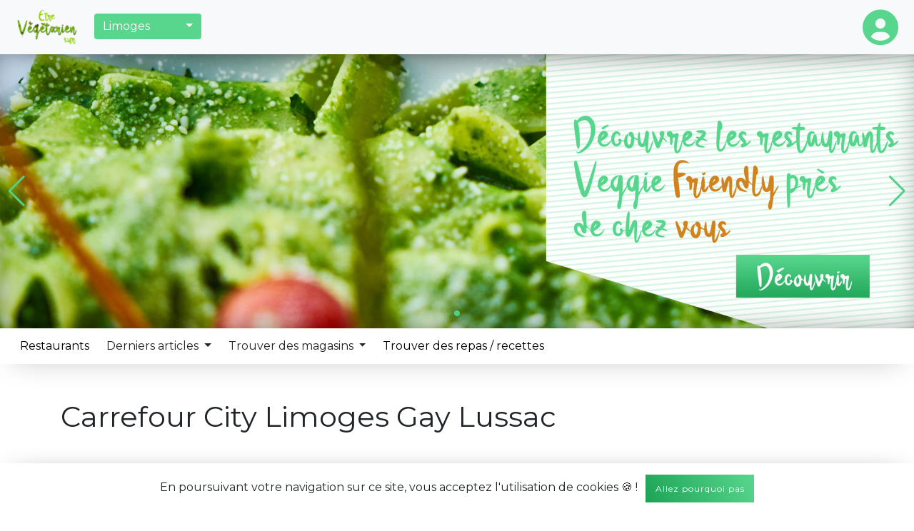

--- FILE ---
content_type: text/html; charset=UTF-8
request_url: https://etrevegetarien.fr/magasins/4774/carrefour-city-limoges-gay-lussac/
body_size: 8784
content:
<!DOCTYPE html>
<!--
   //\  _
  |/ \|| |
 | ____| |_ _ __ ___
 |  _| | __| '__/ _ \
 | |___| |_| | |  __/
 |_____|\__|_|  \___|

  __      ____         __ _             _              _
 \ \    / /_/        /_/| |           (_)            | |
  \ \  / /___  __ _  ___| |_ __ _ _ __ _  ___ _ __   | |
   \ \/ // _ \/ _` |/ _ \ __/ _` | '__| |/ _ \ '_ \  | |
    \  /|  __/ (_| |  __/ || (_| | |  | |  __/ | | | |_|
     \/  \___|\__, |\___|\__\__,_|_|  |_|\___|_| |_| (_)
               __/ |
              |___/

              par https://arnaudjacques.fr/
-->
<html lang="fr" xml:lang="fr" xmlns="http://www.w3.org/1999/xhtml">
	<head>
		<meta http-equiv="Content-Type" content="text/html; charset=utf-8"/>
		<meta name="viewport" content="width=device-width, initial-scale=1, shrink-to-fit=no">
		<title>
				Carrefour City Limoges Gay Lussac - Être Végétarien !
		</title>
		<meta property="og:title" content="	Carrefour City Limoges Gay Lussac - Être Végétarien !
">
		<meta property="og:site_name" content="Être Végétarien !">
		<meta property="og:url" content="https://etrevegetarien.fr/fr/Fr%C3%A9jus">
		<meta property="og:type" content="website" />
		<meta property="og:description" content="Voici tous les produits végétarien/végan/végétalien... de ce magasin : Carrefour City Limoges Gay Lussac">
		<meta content="Voici tous les produits végétarien/végan/végétalien... de ce magasin : Carrefour City Limoges Gay Lussac" name="description" />
		<meta content="https://etrevegetarien.frhttps://upload.wikimedia.org/wikipedia/fr/1/11/Logo_Carrefour_City_depuis_2016.svg" property="og:image">
		<meta name="medium" content="image">
		<link rel="stylesheet" href="https://stackpath.bootstrapcdn.com/bootstrap/4.3.1/css/bootstrap.min.css" integrity="sha384-ggOyR0iXCbMQv3Xipma34MD+dH/1fQ784/j6cY/iJTQUOhcWr7x9JvoRxT2MZw1T" crossorigin="anonymous">
		<script src="https://code.jquery.com/jquery-3.4.1.min.js" integrity="sha256-CSXorXvZcTkaix6Yvo6HppcZGetbYMGWSFlBw8HfCJo=" crossorigin="anonymous"></script>
		<script async src="https://cdnjs.cloudflare.com/ajax/libs/popper.js/1.14.7/umd/popper.min.js" integrity="sha384-UO2eT0CpHqdSJQ6hJty5KVphtPhzWj9WO1clHTMGa3JDZwrnQq4sF86dIHNDz0W1" crossorigin="anonymous"></script>
		<script async src="https://stackpath.bootstrapcdn.com/bootstrap/4.3.1/js/bootstrap.min.js" integrity="sha384-JjSmVgyd0p3pXB1rRibZUAYoIIy6OrQ6VrjIEaFf/nJGzIxFDsf4x0xIM+B07jRM" crossorigin="anonymous"></script>
		<!--<script async src="https://kit.fontawesome.com/97fb64c932.js" crossorigin="anonymous"></script>-->
		<link rel="stylesheet" href="https://cdnjs.cloudflare.com/ajax/libs/font-awesome/6.1.1/css/all.min.css" integrity="sha512-KfkfwYDsLkIlwQp6LFnl8zNdLGxu9YAA1QvwINks4PhcElQSvqcyVLLD9aMhXd13uQjoXtEKNosOWaZqXgel0g==" crossorigin="anonymous" referrerpolicy="no-referrer" />
		<script async src="/js/main.js"></script>
		<link rel="stylesheet" href="https://cdnjs.cloudflare.com/ajax/libs/bootstrap-select/1.13.3/css/bootstrap-select.css" />
		<script src="https://cdnjs.cloudflare.com/ajax/libs/bootstrap-select/1.13.3/js/bootstrap-select.js"></script>
		<link href="https://fonts.googleapis.com/css?family=Montserrat:400,700&display=swap" rel="stylesheet">
		<link href="https://cdnjs.cloudflare.com/ajax/libs/prism/1.17.1/themes/prism.min.css" rel="stylesheet">
		<link rel="stylesheet" href="https://cdnjs.cloudflare.com/ajax/libs/Swiper/5.4.5/css/swiper.min.css">
		<link rel="apple-touch-icon" sizes="57x57" href="/img/favicon/apple-icon-57x57.png">
		<link rel="apple-touch-icon" sizes="60x60" href="/img/favicon/apple-icon-60x60.png">
		<link rel="apple-touch-icon" sizes="72x72" href="/img/favicon/apple-icon-72x72.png">
		<link rel="apple-touch-icon" sizes="76x76" href="/img/favicon/apple-icon-76x76.png">
		<link rel="apple-touch-icon" sizes="114x114" href="/img/favicon/apple-icon-114x114.png">
		<link rel="apple-touch-icon" sizes="120x120" href="/img/favicon/apple-icon-120x120.png">
		<link rel="apple-touch-icon" sizes="144x144" href="/img/favicon/apple-icon-144x144.png">
		<link rel="apple-touch-icon" sizes="152x152" href="/img/favicon/apple-icon-152x152.png">
		<link rel="apple-touch-icon" sizes="180x180" href="/img/favicon/apple-icon-180x180.png">
		<link rel="icon" type="image/png" sizes="192x192"  href="/img/favicon/android-icon-192x192.png">
		<link rel="icon" type="image/png" sizes="32x32" href="/img/favicon/favicon-32x32.png">
		<link rel="icon" type="image/png" sizes="96x96" href="/img/favicon/favicon-96x96.png">
		<link rel="icon" type="image/png" sizes="16x16" href="/img/favicon/favicon-16x16.png">
		<link rel="manifest" href="/manifest.json">
		<meta name="msapplication-TileColor" content="#ffffff">
		<meta name="msapplication-TileImage" content="/img/favicon/ms-icon-144x144.png">
		<meta name="theme-color" content="#ffffff">
		<meta name="robots" content="index, follow">
		<link href="/css/main-min.css" rel="stylesheet"/> 	<link rel="stylesheet" href="https://unpkg.com/leaflet@1.3.1/dist/leaflet.css" integrity="sha512-Rksm5RenBEKSKFjgI3a41vrjkw4EVPlJ3+OiI65vTjIdo9brlAacEuKOiQ5OFh7cOI1bkDwLqdLw3Zg0cRJAAQ==" crossorigin=""/>
	<link rel="stylesheet" href="https://cdnjs.cloudflare.com/ajax/libs/leaflet.markercluster/1.4.1/MarkerCluster.Default.css">
	<link href="/css/storesearch-min.css" rel="stylesheet"/>
		<script type="text/javascript" data-cmp-ab="1" src="https://cdn.consentmanager.net/delivery/autoblocking/90c6186d228e.js" data-cmp-host="d.delivery.consentmanager.net" data-cmp-cdn="cdn.consentmanager.net" data-cmp-codesrc="0"></script>
	</head>
	<body>
	<header>
		<div class="btnMobile flex" opennavmob=".sous-menu">
			<i class="fad fa-bars margin-auto"></i>
		</div>
		<nav class="navbar navbar-expand-lg navbar-light bg-light shadow-1">
			<a class="navbar-brand" href="/"><img class="logo" src="/img/logo/etrevegetariensur-min-1000.png" alt="Logo Être Végétarien"/></a>
			<div class="form-group margin-auto choisirCity">
				<select class="form-control selectpicker" data-show-subtext="true" data-live-search="true">
											<option selected>Limoges</option>
																<option>Agen</option><option>Aix-en-Provence</option><option>Aix-les-Bains</option><option>Ajaccio</option><option>Albi</option><option>Alençon</option><option>Alès</option><option>Alfortville</option><option>Amiens</option><option>Angers</option><option>Anglet</option><option>Angoulême</option><option>Annecy</option><option>Annemasse</option><option>Antibes</option><option>Argenteuil</option><option>Arles</option><option>Arras</option><option>Asnières-sur-Seine</option><option>Athis-Mons</option><option>Aubagne</option><option>Aubervilliers</option><option>Aulnay-sous-Bois</option><option>Aurillac</option><option>Auxerre</option><option>Avignon</option><option>Bagneux</option><option>Bagnolet</option><option>Baie-Mahault</option><option>Bastia</option><option>Bayonne</option><option>Beauvais</option><option>Belfort</option><option>Besançon</option><option>Béziers</option><option>Biarritz</option><option>Blois</option><option>Bobigny</option><option>Bondy</option><option>Bordeaux</option><option>Boulogne-Billancourt</option><option>Boulogne-sur-Mer</option><option>Bourg-en-Bresse</option><option>Bourges</option><option>Brest</option><option>Brive-la-Gaillarde</option><option>Bruay-la-Buissière</option><option>Cachan</option><option>Caen</option><option>Cagnes-sur-Mer</option><option>Calais</option><option>Caluire-et-Cuire</option><option>Cambrai</option><option>Cannes</option><option>Carcassonne</option><option>Castres</option><option>Cayenne</option><option>Cergy</option><option>Chalon-sur-Saône</option><option>Châlons-en-Champagne</option><option>Chambéry</option><option>Champigny-sur-Marne</option><option>Charenton-le-Pont</option><option>Charleville-Mézières</option><option>Chartres</option><option>Châteauroux</option><option>Châtellerault</option><option>Châtenay-Malabry</option><option>Châtillon</option><option>Chatou</option><option>Chelles</option><option>Cherbourg-en-Cotentin</option><option>Choisy-le-Roi</option><option>Cholet</option><option>Clamart</option><option>Clermont-Ferrand</option><option>Clichy</option><option>Clichy-sous-Bois</option><option>Colmar</option><option>Colomiers</option><option>Compiègne</option><option>Conflans-Sainte-Honorine</option><option>Courbevoie</option><option>Creil</option><option>Créteil</option><option>Dieppe</option><option>Dijon</option><option>Douai</option><option>Draguignan</option><option>Drancy</option><option>Dreux</option><option>Dunkerque</option><option>Échirolles</option><option>Épinal</option><option>Épinay-sur-Seine</option><option>Évry-Courcouronnes</option><option>Fontenay-sous-Bois</option><option>Fort-de-France</option><option>Franconville</option><option>Fréjus</option><option>Gagny</option><option>Garges-lès-Gonesse</option><option>Gennevilliers</option><option>Goussainville</option><option>Grasse</option><option>Grenoble</option><option>Haguenau</option><option>Houilles</option><option>Hyères</option><option>Issy-les-Moulineaux</option><option>Istres</option><option>Ivry-sur-Seine</option><option>Joué-lès-Tours</option><option>L'Haÿ-les-Roses</option><option>La Ciotat</option><option>La Courneuve</option><option>La Roche-sur-Yon</option><option>La Rochelle</option><option>La Seyne-sur-Mer</option><option>Laval</option><option>Le Blanc-Mesnil</option><option>Le Cannet</option><option>Le Chesnay-Rocquencourt</option><option>Le Creusot</option><option>Le Grand-Quevilly</option><option>Le Havre</option><option>Le Lamentin</option><option>Le Mans</option><option>Le Perreux-sur-Marne</option><option>Les Abymes</option><option>Les Mureaux</option><option>Les Sables-d'Olonne</option><option>Levallois-Perret</option><option>Liévin</option><option>Lille</option><option>Livry-Gargan</option><option>Lorient</option><option>Lyon</option><option>Mâcon</option><option>Maisons-Alfort</option><option>Malakoff</option><option>Mamoudzou</option><option>Mantes-la-Jolie</option><option>Marcq-en-Barœul</option><option>Marignane</option><option>Marseille</option><option>Massy</option><option>Matoury</option><option>Maubeuge</option><option>Meaux</option><option>Melun</option><option>Mérignac</option><option>Metz</option><option>Meudon</option><option>Meyzieu</option><option>Mont-de-Marsan</option><option>Montauban</option><option>Montbéliard</option><option>Montélimar</option><option>Montigny-le-Bretonneux</option><option>Montluçon</option><option>Montpellier</option><option>Montreuil</option><option>Montrouge</option><option>Mulhouse</option><option>Nancy</option><option>Nanterre</option><option>Nantes</option><option>Narbonne</option><option>Neuilly-sur-Marne</option><option>Neuilly-sur-Seine</option><option>Nevers</option><option>Nice</option><option>Nîmes</option><option>Niort</option><option>Nogent-sur-Marne</option><option>Noisy-le-Grand</option><option>Noisy-le-Sec</option><option>Nouméa</option><option>Orléans</option><option>Orly</option><option>Palaiseau</option><option>Pantin</option><option>Paris</option><option>Pau</option><option>Périgueux</option><option>Perpignan</option><option>Pessac</option><option>Pierrefitte-sur-Seine</option><option>Plaisir</option><option>Poissy</option><option>Poitiers</option><option>Pontault-Combault</option><option>Pontoise</option><option>Puteaux</option><option>Quimper</option><option>Reims</option><option>Rennes</option><option>Rezé</option><option>Rillieux-la-Pape</option><option>Roanne</option><option>Romans-sur-Isère</option><option>Rosny-sous-Bois</option><option>Roubaix</option><option>Rouen</option><option>Rueil-Malmaison</option><option>Saint-André</option><option>Saint-Benoît</option><option>Saint-Brieuc</option><option>Saint-Chamond</option><option>Saint-Cloud</option><option>Saint-Denis</option><option>Saint-Dizier</option><option>Saint-Étienne</option><option>Saint-Étienne-du-Rouvray</option><option>Saint-Germain-en-Laye</option><option>Saint-Herblain</option><option>Saint-Laurent-du-Maroni</option><option>Saint-Laurent-du-Var</option><option>Saint-Leu</option><option>Saint-Louis</option><option>Saint-Malo</option><option>Saint-Martin</option><option>Saint-Martin-d'Hères</option><option>Saint-Maur-des-Fossés</option><option>Saint-Médard-en-Jalles</option><option>Saint-Nazaire</option><option>Saint-Ouen-sur-Seine</option><option>Saint-Paul</option><option>Saint-Pierre</option><option>Saint-Priest</option><option>Saint-Quentin</option><option>Saint-Raphaël</option><option>Sainte-Geneviève-des-Bois</option><option>Salon-de-Provence</option><option>Sarcelles</option><option>Sartrouville</option><option>Saumur</option><option>Savigny-sur-Orge</option><option>Schiltigheim</option><option>Sète</option><option>Sevran</option><option>Six-Fours-les-Plages</option><option>Soissons</option><option>Sotteville-lès-Rouen</option><option>Starsbourg</option><option>Suresnes</option><option>Talence</option><option>Tarbes</option><option>Thionville</option><option>Thonon-les-Bains</option><option>Toulon</option><option>Toulouse</option><option>Tourcoing</option><option>Tours</option><option>Trappes</option><option>Tremblay-en-France</option><option>Troyes</option><option>Valence</option><option>Valenciennes</option><option>Vallauris</option><option>Vandœuvre-lès-Nancy</option><option>Vannes</option><option>Vaulx-en-Velin</option><option>Vénissieux</option><option>Versailles</option><option>Vichy</option><option>Vierzon</option><option>Vigneux-sur-Seine</option><option>Villefranche-sur-Saône</option><option>Villemomble</option><option>Villenave-d'Ornon</option><option>Villeneuve-d'Ascq</option><option>Villeneuve-Saint-Georges</option><option>Villepinte</option><option>Villeurbanne</option><option>Vincennes</option><option>Viry-Châtillon</option><option>Vitrolles</option><option>Vitry-sur-Seine</option><option>Wattrelos</option>									</select>
			</div>
			<div class="collapse navbar-collapse flex" id="navbarSupportedContent">
				<ul class="navbar-nav">
					<li id="account" class="nav-item">
						<button id="menu-account" data-toggle="dropdown" aria-haspopup="true" aria-expanded="false">
							<i class="fa-solid fa-circle-user"></i>
						</button>
						<div class="item dropdown">
							<div class="dropdown-menu dropdown-menu-right" aria-labelledby="menu-account">
																	<a class="dropdown-item" href="/connexion">
										<i class="fa-solid fa-arrow-right-to-bracket"></i>
										Connexion</a>
									<!--<a class="dropdown-item" href="/inscription">
										<i class="fa-solid fa-user-plus"></i>
										Inscription</a>-->
															</div>
						</div>
					</li>
				</ul>
			</div>
		</nav>
		<div class="banniere">
						<div class="swiper-container">
				<div class="swiper-wrapper">
					<a href="/restaurants" class="swiper-slide slider-1" style="background-image: url('/img/uploads/voir.jpg');background-size: 100%;">
						<div class="container">
							<div class="w-50">
								<p></p>
							</div>
						</div>
					</a>
				</div>
				<div class="swiper-button-next"></div>
				<div class="swiper-button-prev"></div>
				<div class="swiper-pagination"></div>
			</div>
			<script src="https://cdnjs.cloudflare.com/ajax/libs/prism/1.17.1/components/prism-core.min.js" async></script>
			<script src="https://cdnjs.cloudflare.com/ajax/libs/prism/1.17.1/plugins/autoloader/prism-autoloader.min.js" async></script>
			<script src="https://cdnjs.cloudflare.com/ajax/libs/Swiper/5.4.5/js/swiper.min.js"></script>
			<script>
				var Swipes = new Swiper('.swiper-container', {
					loop: true,
					navigation: {
						nextEl: '.swiper-button-next',
						prevEl: '.swiper-button-prev',
					},
					pagination: {
						el: '.swiper-pagination',
					},
				});
			</script>
					</div>
		<div class="sous-menu flex shadow-1">
			<a class="item" href="/restaurants">Restaurants</a>
			<div class="item dropdown">
				<button class="btn dropdown-toggle" type="button" autosize="menu-1" id="menu-1" data-toggle="dropdown" aria-haspopup="true" aria-expanded="false">
					Derniers articles
				</button>
				<div class="dropdown-menu" aria-labelledby="menu-1">
																	<a class="dropdown-item" href="/article/21/origine-du-guacamole-mexicain">Origine du guacamole mexicain</a>
																							<a class="dropdown-item" href="/article/20/quel-materiel-pour-ouvrir-un-restaurant">Quel matériel pour ouvrir un restaurant ?</a>
																							<a class="dropdown-item" href="/article/19/que-faire-au-brasero-barbecue-quand-on-est-vegetarien">Que faire au brasero barbecue quand on est végétarien ?</a>
																							<a class="dropdown-item" href="/article/18/comment-manger-vegetarien-au-bureau">Comment manger végétarien au bureau ?</a>
															</div>
			</div>
			<div class="item dropdown">
				<button class="btn dropdown-toggle" type="button" autosize="menu-1" id="menu-1" data-toggle="dropdown" aria-haspopup="true" aria-expanded="false">
					Trouver des magasins
				</button>
				<div class="dropdown-menu" aria-labelledby="menu-1">
					<a class="dropdown-item" href="/magasins/">Magasins locaux</a>
					<a class="dropdown-item" href="/boutique-en-ligne/">Boutique en ligne</a>
					<a class="dropdown-item" href="/produits/">Chercher des produits en ligne</a>
				</div>
			</div>
			<a class="item" href="/repas/">Trouver des repas / recettes</a>
										<a class="item computer-hidden" href="/connexion">
					<i class="fad fa-sign-in"></i>
					Connexion</a>
				<a class="item computer-hidden" href="/inscription">
					<i class="fad fa-user-plus"></i>
					Inscription</a>
					</div>
		<div id="swipeLeft"></div>
	</header>
	<main>
			<section id="store" class="container paddingSeperateur">
		<h1>Carrefour City Limoges Gay Lussac</h1>
		<div class="banniere_store" style="background-image: url('https://upload.wikimedia.org/wikipedia/fr/1/11/Logo_Carrefour_City_depuis_2016.svg');background-size: auto 80%;background-position: bottom;background-repeat: no-repeat"></div>
		<div class="w-100">
						<ul class="nav nav-tabs" id="tab" role="tablist">
				<li class="nav-item">
					<a class="nav-link active" id="infospratiques-tab" data-toggle="tab" href="#infospratiques" role="tab" aria-controls="infospratiques" aria-selected="true">PLAN</a>
				</li>								<li class="nav-item">
					<a class="nav-link " id="informations-tab" data-toggle="tab" href="#informations" role="tab" aria-controls="informations" aria-selected="false">INFORMATIONS</a>
				</li>
				<li class="nav-item right">
															<a href="https://www.carrefour.fr/magasin/city-limoges-gay-lussac" target="_blank" class="btn btn-primary nav-link" id="website"><i class="fad fa-browser"></i> Visiter le site</a>					<a href="tel:05 55 09 80 02" class="btn btn-primary nav-link" id="call"><i class="fad fa-phone-alt"></i> Appeler</a>				</li>
			</ul>
			<div class="tab-content" id="tabContent">
				<div class="tab-pane fade show active" id="infospratiques" role="tabpanel" aria-labelledby="infospratiques-tab">
					<div id="map"></div>
				</div> 				<div class="tab-pane fade" id="informations" role="tabpanel" aria-labelledby="informations-tab">
					<p>
						7 Cours Gay Lussac, 87000 Limoges, France
					</p>
				</div> 												<div class="tab-pane fade " id="feedback" role="tabpanel" aria-labelledby="feedback-tab">
																			</div>
							</div>					</div>
	</section>
		</main>
	<footer>
		<div id="js-cookie-box" class="cookie-box cookie-box--hide shadow-1">
			En poursuivant votre navigation sur ce site, vous acceptez l'utilisation de cookies 🍪 ! <span id="js-cookie-button" class="cookie-button">Allez pourquoi pas</span>
		</div>
		<script>
			// Gestion Cookies
			function setCookie(cname, cvalue, exdays) {
				var d = new Date();
				d.setTime(d.getTime() + (exdays*24*60*60*1000));
				var expires = "expires="+ d.toUTCString();
				document.cookie = cname + "=" + cvalue + ";" + expires + ";path=/";
			}
			function getCookie(cname) {
				var name = cname + "=";
				var decodedCookie = decodeURIComponent(document.cookie);
				var ca = decodedCookie.split(';');
				for(var i = 0; i <ca.length; i++) {
					var c = ca[i];
					while (c.charAt(0) == ' ') {
						c = c.substring(1);
					}
					if (c.indexOf(name) == 0) {
						return c.substring(name.length, c.length);
					}
				}
				return "";
			}
			$(document).ready(function() {
				if(!getCookie("js-cookie")) {
					$('#js-cookie-box').removeClass('cookie-box--hide');
					$('#js-cookie-button').click(function() {
						$('#js-cookie-box').addClass('cookie-box--hide');
						setCookie("js-cookie", "true", 15);
					});
				}
			});

		</script>
		<div class="container top paddingSeperateur">
			<div class="social flex flex-center">
				<a href="https://www.facebook.com/etrevegetarienFR/" class="flex" target="_blank">
					<i class="fab fa-facebook-f margin-auto"></i>
				</a>
				<a href="https://www.instagram.com/etre_vegetarien/" class="flex" target="_blank">
					<i class="fa-brands fa-instagram margin-auto"></i>
				</a>
				<a href="https://www.pinterest.fr/etre_vegetarien/" class="flex" target="_blank">
					<i class="fab fa-pinterest-p margin-auto"></i>
				</a>
				<a href="https://twitter.com/EtreVegetarien" class="flex" target="_blank">
					<i class="fab fa-twitter margin-auto"></i>
				</a>
			</div>
			<div class="info flex flex-center">
				<a href="/">Accueil</a>
				<a href="/magasins/">Magasins</a>
				<a href="https://etrevegetarien.fr/article/1/comment-astre-vegetarien">Devenir Végétarien</a>
			</div>
			<div class="sous-info flex flex-center mb-4">
				<a href="/contact">Contact</a>
				<a href="/mentions-legales">Mentions-légales</a>
				<a href="/politique-de-confidentialite">Politique de confidentialité</a>
				<a href="/cgu">CGU</a>
							</div>
		</div>
		<div class="bottom">
			<div class="container text-center">
				<p>Être Végétarien créé avec
					<i class="fa-solid fa-heart"></i>
					à Limoges</p>
				<p>
					<a href="https://arnaudjacques.fr" target="_blank">Arnaud JACQUES</a>
					|
					<span>All rights reserved</span>
				</p>
			</div>
		</div>
	</footer>
	<script>
		class Banniere {
			constructor(params) {
				this.params = params.banniere
				this.btnLeft = document.querySelector(".banniere .left");
				this.btnRight = document.querySelector(".banniere .right");
				this.optionMove()
			}
			optionMove() {
				this.btnLeft.addEventListener("click", () => {
					this.clickLeft()
				})
				this.btnRight.addEventListener("click", () => {
					this.clickRight()
				})
			}
			clickLeft() {
				this.params['2']['count']--
				if (this.params["0"][this.params['2']['count']] === undefined) {
					this.params['2']['count'] = this.params["1"]["nombreImage"];
				}
				$(".banniere").css("backgroundImage", "url(" + this.params["0"][this.params['2']['count']] + ")");
			}
			clickRight() {
				this.params['2']['count']++
				if (this.params["0"][this.params['2']['count']] === undefined) {
					this.params['2']['count'] = 1;
				}
				$(".banniere").css("backgroundImage", "url(" + this.params["0"][this.params['2']['count']] + ")");
			}
		}
		class navBar {
			constructor(params) {
				this.params = params.openNavMob
				this.btnOpenNav = document.querySelector("[openNavMob]");
				this.minNav()
				this.openNavBar()
			}
			minNav() {
				if ($(document).scrollTop().valueOf() >= "2") {
					$("nav.navbar").addClass("minNav")
					$(".banniere").addClass("mt50");
				} else {
					$("nav.navbar").removeClass("minNav")
					$(".banniere").removeClass("mt50");
				}
				if ($(document).scrollTop().valueOf() >= ($("header .banniere").offset().top + $("header .banniere").height() - $("header .sous-menu").height())) {
					$("header .sous-menu").addClass("minNav")
					$(".banniere").addClass("mb50");
				} else {
					$("header .sous-menu").removeClass("minNav")
					$(".banniere").removeClass("mb50");
				}
				$(window).scroll(function () {
					if ($(document).scrollTop().valueOf() >= "2") {
						$("nav.navbar").addClass("minNav")
						$(".banniere").addClass("mt50");
					} else {
						$("nav.navbar").removeClass("minNav")
						$(".banniere").removeClass("mt50");
					}
					if ($(document).scrollTop().valueOf() >= ($("header .banniere").offset().top + $("header .banniere").height() - $("header .sous-menu").height())) {
						$("header .sous-menu").addClass("minNav")
						$(".banniere").addClass("mb50");
					} else {
						$("header .sous-menu").removeClass("minNav")
						$(".banniere").removeClass("mb50");
					}
					if($('nav.navbar.minNav').attr('class')) {
						$("nav .logo").attr("src", "/img/logo/logo-min-1000.png");
					}else{
						$("nav .logo").attr("src", "/img/logo/etrevegetariensur-min-1000.png");
					}
				})
				// if ($(window).width()) {
				// 	$("nav .logo").attr("src", "/img/logo/logo-min-1000.png");
				// }
			}
			openNavBar() {
				let timeOutSwipeLeft;
				this.btnOpenNav.addEventListener("click", () => {
					if (this.params == 0) {
						timeOutSwipeLeft = setTimeout(function(){ $("#swipeLeft").fadeOut(); }, 3000);
						$("#swipeLeft").fadeIn("slow");
						$($(this.btnOpenNav).attr('openNavMob')).addClass("opened")
						this.params ++
					} else {
						clearTimeout(timeOutSwipeLeft);
						$("#swipeLeft").fadeOut();
						$($(this.btnOpenNav).attr('openNavMob')).removeClass("opened")
						this.params --
					}
				})
			}
		}
		class frameWork {
			constructor() {
				this.btnOpenNav = document.querySelector("[autoSize]");
				this.autoSize()
			}
			autoSize() {
				this.btnOpenNav.addEventListener("click", () => {
					if(window.innerWidth < 991){
						$( ".sous-menu.flex.shadow-1.opened" ).addClass("overflowX");
						if(document.querySelector(".item.dropdown.show")){
							$( ".sous-menu.flex.shadow-1.opened" ).removeClass("overflowX");
						}
					}
					$("[aria-labelledby='" + $(this.btnOpenNav).attr('autoSize') + "']").css("min-width", $("#menu-1").width() + 24);
				});
				document.addEventListener("click", () => {
					if(!document.querySelector(".sous-menu.flex.shadow-1.opened .item.dropdown.show") && window.innerWidth < 991){
						$( ".sous-menu.flex.shadow-1.opened" ).removeClass("overflowX");
					}
				})
			}
		}
		addEventListener("load", () => {
			var params = {
				"openNavMob": 0,
				"banniere": [
					{
						"1": "https://cdn.arnaudjacques.ovh/etrevegetarien/img/postes/Test-1.png",
						"2": "https://scontent.cdninstagram.com/vp/633e8c611d27570234ffe1f5b9bd3c50/5E54CFAD/t51.2885-15/sh0.08/e35/s640x640/69881397_684665865384215_8662651306213829100_n.jpg?_nc_ht=scontent.cdninstagram.com",
						"3": "https://scontent.cdninstagram.com/vp/b1e443db21a105171725066b823b67e2/5E48141D/t51.2885-15/sh0.08/e35/s640x640/70645450_146759889899448_6629800126277503847_n.jpg?_nc_ht=scontent.cdninstagram.com"
					}, {
						"nombreImage": 3
					}, {
						"count": 1
					}
				]
			};
			new navBar(params);
			new frameWork();
		});
		$(document).ready(function() {
			$(".choisirCity select").change(function (e) {
				setCookie("city", this.value, 15);
				e.preventDefault();
				$.post("/setting/changeCityUser", {
					city: this.value,
					csrfData: "d9ctnpjP0UNI52rKddTt9zYL7sZ-1u28C6g7NqK5dwI"
				}, function(data) {
					location.reload();
				});
			})
		});
	</script>
	<script src="/js/lottie-min.js" type="text/javascript"></script>
	<script>
		var svgContainer = document.getElementById('swipeLeft');
		var animItem = bodymovin.loadAnimation({
			wrapper: svgContainer,
			animType: 'svg',
			loop: true,
			path: '/json/swipe-left.json'
		});
	</script>
	<script type="application/ld+json">
		{
			"@context": "http://schema.org",
			"@type": "Organization",
			"name": "Être Végétarien !",
			"url": "http://etrevegetarien.fr",
			"address": "",
			"sameAs": [
				"https://www.facebook.com/etrevegetarienFR",
				"https://www.instagram.com/etre_vegetarien/"
			]
		}
	</script>
		<script src="https://unpkg.com/leaflet@1.3.1/dist/leaflet.js" integrity="sha512-/Nsx9X4HebavoBvEBuyp3I7od5tA0UzAxs+j83KgC8PU0kgB4XiK4Lfe4y4cgBtaRJQEIFCW+oC506aPT2L1zw==" crossorigin=""></script>
	<script src="https://cdnjs.cloudflare.com/ajax/libs/leaflet.markercluster/1.4.1/leaflet.markercluster.js"></script>
	<script>
$.getJSON("https://api-adresse.data.gouv.fr/search/?q=7 Cours Gay Lussac, 87000 Limoges, France&limit=1").then((store) => {
    lat = store.features[0]['geometry']['coordinates'][1];
    lon = store.features[0]['geometry']['coordinates'][0];
    initMap();
});
var macarte = null;

function initMap() {
    macarte = L.map('map').setView([
        lat, lon
    ], 16);
    macarte.panTo(L.latLng(lat, lon));
    L.tileLayer('https://{s}.tile.openstreetmap.fr/osmfr/{z}/{x}/{y}.png', {
        attribution: 'données © <a href="//osm.org/copyright">OpenStreetMap</a>/ODbL - rendu <a href="//openstreetmap.fr">OSM France</a>',
        minZoom: 1,
        maxZoom: 20
    }).addTo(macarte);
    var marker = L.marker([lat, lon]).addTo(macarte);
}
$("[btnFavorites]").click(function(e) {
    e.preventDefault();
    $.post("/ajax/productFavorites", {
        product_id: $(this).attr('btnFavorites'),
        csrfData: "Wk6SW81dQziUAvsxiuYKCfYtDdKnyRjen_70dYA3atw"
    }, function(data) {
        if (data.action == 'add') {
            $('[btnFavorites = "' + data.id + '"]').addClass('active')
        }
        if (data.action == 'delete') {
            $('[btnFavorites = "' + data.id + '"]').removeClass('active')
        }
    }, 'json').fail(function(data){console.log(data.responseJSON)});
});
	</script>
	<script type="application/ld+json">
	{
		"@context": "https://schema.org",
		"@type": "BreadcrumbList",
		"itemListElement": [{
			"@type": "ListItem",
			"position": 2,
			"name": "Magasins",
			"item": "https://etrevegetarien.fr/fr/Fr%C3%A9jus"
		}]
	}
</script>
	</body>
</html>


--- FILE ---
content_type: text/css
request_url: https://etrevegetarien.fr/css/storesearch-min.css
body_size: 629
content:
#store .nav-search i{position:absolute;padding:10px;margin-top:2px;color:#aaabae;z-index:2}.nav-search input{background-color:transparent!important;padding-left:30px;border-radius:200px!important;-moz-border-radius:200px!important;-webkit-border-radius:200px 200px 200px 200px!important}#store .product-list-design{margin-top:5%}#store .product-list-design .item{width:30%;margin-bottom:5%;-webkit-box-shadow:0 0 48px -20px rgba(0,0,0,.75);-moz-box-shadow:0 0 48px -20px rgba(0,0,0,.75);box-shadow:0 0 48px -20px rgba(0,0,0,.75)}#store .product-list-design .item .top{transition-duration:.3s;background-color:#58d68d;display:flex;padding:30px}#store .product-list-design .item .top img{margin:auto;transition-duration:.3s;height:200px;width:initial;max-width:100%}#store .product-list-design .item a{text-decoration:none!important}#store .product-list-design .item .bottom{transition-duration:.3s;background-color:#fff;text-align:center;color:#000;padding:5px 10px;height:60px;display:flex}#store .product-list-design .item .bottom p{margin:auto;font-weight:bolder}#store .product-list-design .item:hover .top{transition-duration:.3s;background-color:#fff}#store .product-list-design .item:hover .top img{transition-duration:.3s;transform:scale(.9)}#store .product-list-design .item:hover .bottom{transition-duration:.3s;background-color:#58d68d;height:160px;margin-top:-100px}#store .product-list-design .item:hover .bottom p{margin:auto auto 13px}@media(max-width:991px){#store .product-list-design .item{width:90%;margin:auto auto 5%}}#store .banniere_store{height:300px;width:100%}#store #map{height:600px;width:100%}.tab-pane.fade{padding-top:40px}.nav.nav-tabs{padding-top:40px}.nav.nav-tabs{border:none}.nav.nav-tabs li.nav-item a{border:none;color:#4e4e56}.nav.nav-tabs li.nav-item a.active{border:none;border-bottom:#58d68d 6px solid}.nav.nav-tabs li.nav-item.right{margin-left:auto;display:flex}.nav.nav-tabs li.nav-item.right a{margin:auto auto auto 15px;color:#fff;cursor:pointer}.livraison{display:flex;flex-wrap:wrap;justify-content:center;margin-bottom:30px}.livraison .item{background:#000;display:flex;width:100px;height:100px;border-radius:20px;transition-duration:.5s;margin-right:20px}.livraison .item:last-child{margin-right:0}.livraison .item.deliveroo{background:#fff;-webkit-box-shadow:0 5px 40px -20px rgba(0,0,0,.75);-moz-box-shadow:0 5px 40px -20px rgba(0,0,0,.75);box-shadow:0 5px 40px -20px rgba(0,0,0,.75)}.livraison .item:hover{transform:scale(.9);transition-duration:.5s}.livraison .item img{margin:auto;max-width:80%}.instagramOfStore{display:flex;justify-content:space-between}.instagramOfStore img{width:100%;transition-duration:.3s;cursor:pointer}.instagramOfStore a{margin-left:2.5%;margin-right:2.5%}.instagramOfStore .instagram_gallery{display:flex;justify-content:space-between}.instagramOfStore img:hover{transform:scale(.9);transition-duration:.3s}.instagramOfStore a:first-child,.instagramOfStore a:last-child{margin-left:0;margin-right:0}

--- FILE ---
content_type: application/javascript
request_url: https://etrevegetarien.fr/js/main.js
body_size: 280
content:
/*

AJAX

*/
function requestAjax(uri, data, selector, html, htmlIfError, debug, debugConsoleLog) {
    let returnData = false;
    let returnDataResult;
    $.ajax({
        async: false,
        url: uri,
        type: 'POST',
        data: {data: data},
        dataType: 'json',
        success: function (dataResult, status) {
            if (debugConsoleLog === 1) {
                console.log(dataResult);
            }
            if (debug === 1) {
                returnData = true;
                returnDataResult = dataResult;
            } else {
                $(selector).html(html.replace("[message]", dataResult.message));
            }
        },
        error: function (dataResult, status, error) {
            if (debugConsoleLog === 1) {
                console.log(dataResult.responseJSON);
            }
            if (debug === 1) {
                returnData = false;
                returnDataResult = dataResult.responseJSON;
            } else {
                if (dataResult.responseJSON) {
                    $(selector).html(htmlIfError.replace("[message]", dataResult.responseJSON.message));
                } else {
                    $(selector).html(htmlIfError.replace("[message]", "Unable to contact the uri"));
                }
            }
        },
        complete: function (resultat, statut) {

        }
    });
    if (debug === 1) {
        return {
            'status': returnData,
            'data': data,
            'response': returnDataResult,
        };
    }
}